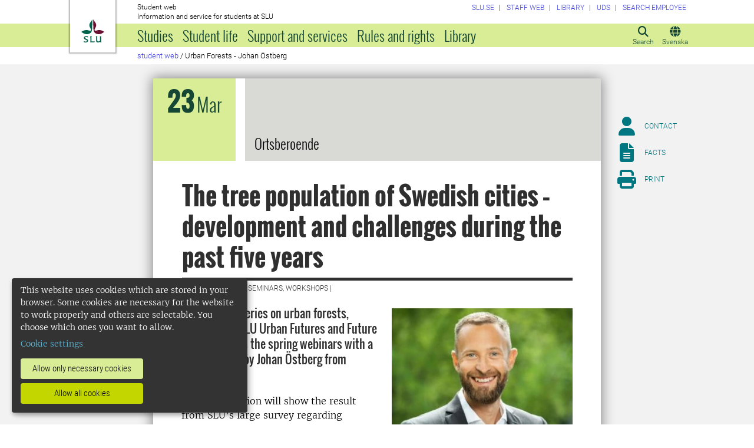

--- FILE ---
content_type: text/html; charset=utf-8
request_url: https://student.slu.se/en/sw-calendar/2023/3/urban-forests---johan-ostberg/
body_size: 23179
content:



<!DOCTYPE html>
<html lang="en">
<head>

<meta charset="UTF-8" />
<meta http-equiv="X-UA-Compatible" content="IE=edge" />
<meta name="viewport" content="width=device-width, initial-scale=1.0" />



<title> The tree population of Swedish cities – development and challenges during the past five years | Studentwebben</title>

<script type="text/javascript" src="/modules/EPiServer.Vizzit/ClientResources/js/vizzit.integration.js"></script>
<script type="text/javascript">
$vizzit$ = typeof $vizzit$ != 'undefined' ? $vizzit$ : {};
</script>
<script type="text/javascript">
$vizzit$ = {keys: $vizzit$.keys || {},client: $vizzit$.client || {},config: $vizzit$.config || {},endpoint: $vizzit$.endpoint || {},};
</script>
<script type="text/javascript">
$vizzit$.keys.public = 'mYcuQqfwyr4Qx4Jg5b0e41vbItSS67ui97US9PEP3jw=';
</script>
<script type="text/javascript">
$vizzit$.config.cookie_auto = false;
</script>
 

<meta name="generator" content="EPiServer" />

    <meta name="robots" content="index, follow" />

    <meta name="title" content="The tree population of Swedish cities – development and challenges during the past five years">
<meta property="og:type" content="website" />
<meta name="twitter:card" content="summary" />


<meta property="og:site_name" content="SLU.SE" />
<meta name="twitter:site" content="" />

    <meta property="og:title" content="The tree population of Swedish cities – development and challenges during the past five years | Studentwebben" />
    <meta name="twitter:title" content="The tree population of Swedish cities – development and challenges during the past five years | Studentwebben" />

    <meta name="description" content="The webinar series on urban forests, arranged by SLU Urban Futures and Future Forests, starts the spring webinars with a presentation by Johan Östberg from Trädkontoret." />
    <meta property="og:description" content="The webinar series on urban forests, arranged by SLU Urban Futures and Future Forests, starts the spring webinars with a presentation by Johan Östberg from Trädkontoret." />
    <meta name="twitter:description" content="The webinar series on urban forests, arranged by SLU Urban Futures and Future Forests, starts the spring webinars with a presentation by Johan Östberg from Trädkontoret." />

    <meta property="og:url" content="https://student.slu.se/en/sw-calendar/2023/3/urban-forests---johan-ostberg/" />

    <meta property="og:image" content="https://www.slu.se/globalassets/ew/ew-centrala/start/Profilkollage_logo.jpg" />
    <meta name="twitter:image" content="https://www.slu.se/globalassets/ew/ew-centrala/start/Profilkollage_logo.jpg" />

<meta name="EPi.ID" content="627718" />
<meta name="EPi.Title" content="The tree population of Swedish cities – development and challenges during the past five years" />
<meta name="EPi.Published" content="2/28/2023 11:27:46 AM" />
<meta name="EPi.Modified" content="2/28/2023 11:27:46 AM" />
<meta name="EPi.Revised" content="2/28/2023 11:27:46 AM" />


<link rel="icon" href="/favicon.ico" sizes="any">
<link rel="icon" href="/favicon.svg" type="image/svg+xml">
<link rel="apple-touch-icon" href="/apple-touch-icon.png">
<link rel="manifest" href="/manifest.json">

        <meta name="EPi.Category" content="Studentwebben" />
        <meta name="EPi.Category" content="External web" />
        <meta name="EPi.Category" content="Staff web" />
        <meta name="EPi.Category" content="Student web" />
        <meta name="EPi.Category" content="Internal events" />
        <meta name="EPi.Category" content="Seminars, workshops" />
        <meta name="EPi.Category" content="Ecology" />
        <meta name="EPi.Category" content="Landscape planning and architecture" />
        <meta name="EPi.Category" content="Earth and environmental sciences" />
        <meta name="EPi.Category" content="Forest management" />
        <meta name="EPi.Category" content="Forest science" />
        <meta name="EPi.Category" content="Unit for Field-based Forest Research" />
        <meta name="EPi.Category" content="Department of People and Society" />
        <meta name="EPi.Category" content="Department of Ecology" />
        <meta name="EPi.Category" content="Department of Economics" />
        <meta name="EPi.Category" content="Department of Energy and Technology" />
        <meta name="EPi.Category" content="Institutionen för landskapsarkitektur, planering och förvaltning" />
        <meta name="EPi.Category" content="Department of Soil and Environment" />
        <meta name="EPi.Category" content="Institutionen för skogens biomaterial och teknologi" />
        <meta name="EPi.Category" content="Department of Forest Ecology and Management" />
        <meta name="EPi.Category" content="Department of Forest Products" />
        <meta name="EPi.Category" content="Department of Forest Resource Management" />
        <meta name="EPi.Category" content="Department of Forest Economics" />
        <meta name="EPi.Category" content="Department of Urban and Rural Development" />
        <meta name="EPi.Category" content="Southern Swedish Forest Research centre" />
        <meta name="EPi.Category" content="School for Forest Management" />
        <meta name="EPi.Category" content="SLU Future Forests" />
        <meta name="EPi.Category" content="SLU Urban Futures" />

<link rel="canonical" href="https://student.slu.se/en/sw-calendar/2023/3/urban-forests---johan-ostberg/">



<link rel="preload" href="/Static/css/Fonts/Merriweather/merriweather-v11-latin-300.woff2" as="font" type="font/woff2" crossorigin />
<link rel="preload" href="/Static/css/Fonts/Merriweather/merriweather-v11-latin-700.woff2" as="font" type="font/woff2" crossorigin />
<link rel="preload" href="/Static/css/Fonts/Oswald/oswald-v10-latin-300.woff2" as="font" type="font/woff2" crossorigin />
<link rel="preload" href="/Static/css/Fonts/Oswald/oswald-v10-latin-regular.woff2" as="font" type="font/woff2" crossorigin />
<link rel="preload" href="/Static/css/Fonts/Oswald/oswald-v10-latin-700.woff2" as="font" type="font/woff2" crossorigin />
<link rel="preload" href="/Static/css/Fonts/Roboto/roboto-v15-latin-300.woff2" as="font" type="font/woff2" crossorigin />
<link rel="preload" href="/Static/css/Fonts/Roboto/roboto-v15-latin-700.woff2" as="font" type="font/woff2" crossorigin />
<link rel="preload" href="/Static/css/Fonts/Roboto_Condensed/roboto-condensed-v13-latin-300.woff2" as="font" type="font/woff2" crossorigin />
<link rel="preload" href="/Static/css/Fonts/Roboto_Condensed/roboto-condensed-v13-latin-700.woff2" as="font" type="font/woff2" crossorigin />
<link rel="preload" href="/Static/fontawesome-6-pro/webfonts/fa-light-300.woff2" as="font" type="font/woff2" crossorigin />
<link rel="preload" href="/Static/fontawesome-6-pro/webfonts/fa-solid-900.woff2" as="font" type="font/woff2" crossorigin />

<link href="/bundles/css/global?v=2crsOATNv0FfAI82v_MRZz6GwHv-xK2zRzPYazbgN-s1" rel="stylesheet"/>

<link href="/bundles/less?v=HqR1v9yrVqtR2UnzOmig_8rbrBOhYEH0Y2sI1YYXy_01" rel="stylesheet"/>


<link href="/bundles/less/print?v=O_Wm9GKuLb5DPAtf6Ih6dyBSU8PiAgCNniQG0uFPabQ1" rel="stylesheet" type="text/css" media="print" />





    <!-- EPI2-5 -->
    
    
    
        <script>
            var klaroConfig = {
    version: 1,
    styling: { theme: ["dark", "left"] },
    //styling: { theme: ['light', 'top', 'wide']},
    htmlTexts: false,
    cookieExpiresAfterDays: 30,
    groupByPurpose: false,
    default: false,
    mustConsent: false,
    acceptAll: true,
    hideDeclineAll: false,
    hideLearnMore: false,
    translations: {
        sv: {
            privacyPolicyUrl: "https://www.slu.se/om-slu/om-webbplatsen/",
            consentNotice: {
                description: "Denna webbplats använder kakor (cookies), som lagras i din webbläsare. Vissa kakor är nödvändiga för att webbplatsen ska fungera korrekt. Andra är valbara. ",
                learnMore: "Hantera valbara kakor"
            },
            consentModal: {
                title: "Information om tjänster som använder kakor",
                description: "Denna webbplats använder kakor (cookies) som lagras i din webbläsare. Vissa kakor är nödvändiga för att sidan ska fungera korrekt och andra är valbara. Du väljer vilka du vill tillåta."
            },
            privacyPolicy: {
                name: "om våra kakor",
                text: "Läs mer {privacyPolicy}."
            },
            contextualConsent: {
                acceptAlways: "Alltid",
                acceptOnce: "En gång",
                description: "Godkänn funktionskakor?"
            },
            decline: "Tillåt bara nödvändiga kakor",
            ok: "Tillåt alla kakor",
            service: {
                disableAll: {
                    description: "Använd detta reglage för att tillåta alla kakor eller endast nödvändiga.",
                    title: "Ändra för alla kakor"
                }
            },
            purposeItem: {
                service: "service",
                services: "services"
            }
        },
        en: {
            privacyPolicyUrl: "https://www.slu.se/en/about-slu/about-slus-websites/",
            consentNotice: {
                description: "This website uses cookies which are stored in your browser. Some cookies are necessary for the website to work properly and others are selectable. You choose which ones you want to allow.",
                learnMore: "Cookie settings"
            },
            consentModal: {
                title: "Information about services that use cookies",
                description: "This website uses cookies which are stored in your web browser. Some cookies are necessary for the page to function correctly and others are selectable. You choose which ones you want to allow."
            },
            privacyPolicy: {
                name: "about our cookies",
                text: "Read more {privacyPolicy}."
            },
            contextualConsent: {
                acceptAlways: "Always",
                acceptOnce: "Once",
                description: "Approve function cookies?"
            },
            decline: "Allow only necessary cookies",
            ok: "Allow all cookies",
            service: {
                disableAll: {
                    description: "Use this slider to allow all cookies or only necessary.",
                    title: "Change for all cookies"
                }
            }
        }
    },
    services:[
        {
            name: "necessary",
            contextualConsentOnly: false,
            required: true,
            translations: {
                en: {
                    title: "Necessary cookies",
                    description: "These cookies are necessary for the website to function and can not be turned off. They are used when you use a function on the website that needs an answer, for example when you set cookies, log in or fill in a form."
                },
                sv: {
                    title: "Nödvändiga kakor",
                    description: "Dessa kakor är nödvändiga för att webbplatsen ska fungera och kan inte stängas av. De används när du använder en funktion på webbplatsen som behöver ett svar, exempelvis när du ställer in kakor, loggar in eller fyller i ett formulär."
                }
            },
            //cookies: ['ASP.NET_SessionId', '__RequestVerificationToken', '.EPiForm_BID']
        },
        {
            name: "tracking",
            contextualConsentOnly: false,
onAccept:
`
if(document.cookie.indexOf('___vizzit=') ==-1){
$vizzit.cookie.set();
}
`,      
            translations: {
                en: {
                    title: "Analysis",
                    description: "The website uses analysis services to evaluate and improve the website content, experience and structure. "
                },
                sv: {
                    title: "Analys",
                    description: "Webbplatsen använder analystjänster för att utvärdera och förbättra webbplatsens innehåll, upplevelse och struktur. "
                }
            }
        },
        {
            name: "functional",
            contextualConsentOnly: false,
            translations: {
                en: {
                    title: "Function",
                    description: "These cookies enhance the functionality of the website. For instance, they enable the display of videos and social media feeds. "
                },
                sv: {
                    title: "Funktion",
                    description: "Dessa kakor ökar funktionen på webbplatsen. Exempelvis möjliggörs visning av filmer och flöden från sociala medier. "
                }
            },
            cookies: ['EPi_NumberOfVisits']
        },       
    ]
};

        </script>

    <script defer data-config="klaroConfig" src="/Static/js/klaro-no-css-min.js" onload="global.moveKlaro()"></script>

    <style>
        .table-responsive:before {
            content: "Swipe left to read more";
        }
    </style>



</head>

<body class="calendaritempage Studentwebben  overflow-lg-visible" data-gck="-8584317088446620665" data-isineditmode="False" data-isauthenticated="False" data-currentid="627718">

    

    
    <div id="js-klarocontainer"></div>
    <div role="navigation">
        <a class="skip-to-main-link z-index-3" href="#main" id="skipToMain">Jump to main content</a>
    </div>

    
    


<header class="global-header print-hidden z-index-2 position-relative" id="globalHeader">
    <div class="global-header__wrapper  d-flex align-items-start flex-column">
        <div class="container-fluid mb-auto">
            <div class="row">
                <div class="col-xl-10 offset-xl-1 col-xxl-8 offset-xxl-2">
                    <div class="global-header__brand">
                        <a class="global-header__logo z-index-2 d-inline-block" href="/en/" id="homeLink">

<svg class="print-visible" role="img" viewBox="0 0 848.43 848.44" xmlns="http://www.w3.org/2000/svg" aria-hidden="true">
    <title id="sluLogoTitleId">Swedish University of Agricultural Sciences logo</title>
    <path fill="#690f31" d="M867.56,474.7c-58.43,38.71-114,84.5-198.51,84.5-97.68,0-179.9-45.22-195.65-143.29-11.46-71.49-12.89-261.41-12.89-325.85V15.78h1.43c38.67,80.27,107.42,128,107.42,210.78,0,41-13.46,67.55-33.8,106.55-10.6,20.35-26.36,46.35-26.36,70.37,0,14.13,6.59,27.69,30.94,27.69,47.84,0,74.77-24.86,136.93-24.86,71,0,121.75,25.71,190.49,66.69v1.7Z" transform="translate(-19.13 -15.78)" />
    <path fill="#00634c" d="M19.13,473c68.75-41,119.45-66.69,190.5-66.69,62.16,0,89.08,24.86,136.92,24.86,24.35,0,30.94-13.56,30.94-27.69,0-24-15.75-50-26.35-70.37-20.34-39-33.8-65.57-33.8-106.55,0-82.8,68.75-130.51,107.42-210.78h1.43V89.5c0,65-1.43,254.92-12.89,326.41C397.54,514,315.33,559.2,217.65,559.2c-84.51,0-140.08-45.79-198.52-84.5V473Z" transform="translate(-19.13 -15.78)" />
    <path fill="#00634c" d="M260.45,686.33c-8-13.47-27.51-24.64-60.45-24.64-24.35,0-42.39,7.45-42.39,27.5,0,45.55,113.44,36.95,113.44,107.42,0,41-29.51,67.61-88,67.61-28.65,0-55-4.59-71-11.75A196.63,196.63,0,0,1,110.63,827a230.15,230.15,0,0,1,1.43-24.06h1.72c16.9,22.05,44.69,29.5,72.19,29.5,26.92,0,41.25-10.89,41.25-29.22,0-45.83-112.29-33.23-112.29-106.85,0-40.39,30.65-65.6,88.23-65.6,14.89,0,43.25,1.72,59,8.88.86,3.73,1.15,13.47,1.15,20.92,0,10.31-.57,19.76-1.15,25.78Z" transform="translate(-19.13 -15.78)" />
    <path fill="#00634c" d="M451.23,827.55c34.66,0,51-4,61.3-13.46h1.73c-1.15,11.74-7.46,38.67-10.89,47.26H339.51v-1.72c9.74-6,14.32-11.46,14.32-30.65V701.22c0-43.83,0-54.71-13.18-64.74v-1.71c6.31-.58,18.05-1.15,32.37-1.15,16.62,0,31.23.57,38.67,1.43v1.72c-15.46,11.46-16,20.62-16,64.45V827.55Z" transform="translate(-19.13 -15.78)" />
    <path fill="#00634c" d="M567,700.94c0-43.55,0-52.71-15.76-64.17v-1.72c5.73-.57,20.35-1.43,35.24-1.43,8.31,0,16,0,23.77.57-.28,8.31-1.43,22.06-1.43,66.75v76.19c0,33.52,4.88,50.42,37.53,50.42,25.49,0,50.7-10,61.3-18.91,4.58-4,4.58-8.3,4.58-14V701.8c0-44.41,0-53.29-15.75-65v-1.72c5.73-.57,20.34-1.43,35.81-1.43,7.73,0,15.18,0,23.21.57-.29,8.31-1.44,22.06-1.44,67V806.64c0,19.19,2.29,43,18.62,53.57v1.14h-49c-3.73-4-7.16-16-8.31-20.62-23.21,15.47-47.27,23.49-78.78,23.49C583.29,864.22,567,837.86,567,796v-95.1Z" transform="translate(-19.13 -15.78)" />
</svg>

                            <span class="visually-hidden">To startpage</span>
                        </a>
                        <div class="global-header__site-owner xpt-1">
                            <span class="d-none d-lg-block">Student web</span>
                            <span class="">Information and service for students at SLU</span>
                        </div>
                    </div>
                </div>
            </div>
        </div>
        <nav class="mega-menu z-index-1 d-lg-flex" id="navMenu" aria-label="Navigation">
            <div class="container-fluid">
                <div class="row">
                    <div class="col-xl-10 offset-xl-1 col-xxl-8 offset-xxl-2 d-lg-flex p-0">
                        <div class="mega-menu__functions d-flex order-lg-2 xpe-3 xpe-lg-0 pt-4 pb-2 py-lg-0">
                            <div class="d-inline">
                                <button class="icon-button d-flex flex-column align-items-center" id="quickSearchBtn" type="button" aria-controls="quick-search-ac">
                                    <span class="icon-button__icon" aria-hidden="true"></span>
                                    <span class="function-button-text">Search</span>
                                </button>
                            </div>
                            <div class="d-inline js-language">
                                    <a class="icon-button d-flex flex-column align-items-center" href="/sw-kalender/2023/3/urban-forests---johan-ostberg/" id="navLanguage">
                                        <span class="icon-button__icon" aria-hidden="true"></span>
                                        <span class="function-button-text">Svenska</span>
                                    </a>
                                                            </div>
                            <div class="d-inline">
                                <button class="icon-button d-flex flex-column align-items-center d-lg-none" id="navMenuToggle" type="button">
                                    <span class="icon-button__icon" aria-hidden="true"></span>
                                    <span class="function-button-text">Menu</span>
                                </button>
                            </div>
                        </div>
                        <div class="mega-menu__links d-lg-block xmx-4 xmx-lg-0 pt-2 pt-lg-1">
                            <ul class="p-0 d-flex flex-wrap">
                                    <li>
                                        <a href="https://www.slu.se/en/">
                                            <span>SLU.SE</span>
                                        </a>
                                    </li>
                                                                                                    <li>
                                        <a href="https://internt.slu.se/en/">
                                            <span>Staff web</span>
                                        </a>
                                    </li>
                                                                    <li>
                                        <a href="https://www.slu.se/en/library/">
                                            <span>Library</span>
                                        </a>
                                    </li>
                                                                    <li>
                                        <a href="/en/university-animal-hospital/">
                                            <span>UDS</span>
                                        </a>
                                    </li>
                                                                    <li>
                                        <a href="/en/settings-sw/employee-search/">
                                            <span>Search employee</span>
                                        </a>
                                    </li>
                            </ul>
                        </div>
                        <div class="mega-menu__menu-root d-none d-lg-block flex-grow-1 order-lg-0" id="navMenuRoot">
                            <div class="mega-menu__level mega-menu__level--one" id="navGrpRoot">
                                <div class="mega-menu__mega-scroll">
                                    <ul class="d-lg-flex mb-0 px-4 px-lg-3">
                                        <li class="flex-shrink-0">
                                                <a class="mega-menu__root-link mega-menu__root-link--expand d-block py-2 px-lg-2" href="/en/studies/" id="navItm1stLvl64057" data-group="navGrpRoot" data-target="navGrp64057">Studies</a>
                <button class="icon-button mega-menu__mobile-traverse d-lg-none" type="button" data-origin="navGrpRoot" data-destination="navGrp64057">
                    <span class="fas fa-chevron-right fa-fw" aria-hidden="true"></span>
                    <span class="visually-hidden">Show navigation links for Studies</span>
                </button>
                <div class="mega-menu__level mega-menu__level--two z-index-lg-1 d-lg-none mx-lg-3 p-lg-4" id="navGrp64057">
                    <span class="fas fa-circle-location-arrow fa-2x d-none d-lg-inline me-2" aria-hidden="true"></span>
                    <a class="d-none d-lg-inline" href="/en/studies/">Startpage for Studies</a>
                    <hr class="d-none d-lg-block my-2">

                    <button class="mega-menu__back-button mega-menu__mobile-traverse d-lg-none" type="button" data-origin="navGrp64057" data-destination="navGrpRoot">
                        <span class="fas fa-chevron-left fa-fw" aria-hidden="true"></span>
                        <span>Back to the main menu</span>
                    </button>

                    <div class="mega-menu__mega-scroll">
            <ul>
                    <li class="py-2 pt-lg-0">
                            <a href="/en/studies/the-admissions-unit/" id="navItm2ndLvl219852" data-group="navGrp64057">Application and admission</a>

                                <button class="icon-button mega-menu__mobile-traverse d-lg-none" type="button" data-origin="navGrp64057" data-destination="navGrp219852">
                                    <span class="fas fa-chevron-right fa-fw" aria-hidden="true"></span>
                                    <span class="visually-hidden">Show navigation links for Antagningen</span>
                                </button>
                                <div class="mega-menu__level mega-menu__level--three" id="navGrp219852">
                                    <button class="mega-menu__back-button mega-menu__mobile-traverse d-lg-none" type="button" data-origin="navGrp219852" data-destination="navGrp64057">
                                        <span class="fas fa-chevron-left fa-fw" aria-hidden="true"></span>
                                        <span>Back to Studies</span>
                                    </button>

                                    <div class="mega-menu__mega-scroll">
                                        <ul>
                                                <li class="py-2 pb-lg-0">
                                                    <a href="/en/studies/the-admissions-unit/admission/" id="navItm3rdLvl64065" data-group="navGrp219852">Make your application</a>
                                                </li>
                                                <li class="py-2 pb-lg-0">
                                                    <a href="/en/studies/the-admissions-unit/supporting-documentation/" id="navItm3rdLvl584843" data-group="navGrp219852">Supporting documentation</a>
                                                </li>
                                                <li class="py-2 pb-lg-0">
                                                    <a href="/en/studies/the-admissions-unit/admission-to-latter-parts-of-slu-programmes/" id="navItm3rdLvl267328" data-group="navGrp219852">Admission to the latter part of a programmes</a>
                                                </li>
                                                <li class="py-2 pb-lg-0">
                                                    <a href="/en/studies/the-admissions-unit/important-dates/" id="navItm3rdLvl64066" data-group="navGrp219852">Important dates</a>
                                                </li>
                                                <li class="py-2 pb-lg-0">
                                                    <a href="/en/studies/the-admissions-unit/entry-requirements/" id="navItm3rdLvl64067" data-group="navGrp219852">Entry requirements</a>
                                                </li>
                                                <li class="py-2 pb-lg-0">
                                                    <a href="/en/studies/the-admissions-unit/selection/" id="navItm3rdLvl93986" data-group="navGrp219852">Selection</a>
                                                </li>
                                                <li class="py-2 pb-lg-0">
                                                    <a href="/en/studies/the-admissions-unit/academic-calendar/" id="navItm3rdLvl440299" data-group="navGrp219852">Academic calendar</a>
                                                </li>
                                                <li class="py-2 pb-lg-0">
                                                    <a href="/en/studies/the-admissions-unit/waiting-list-admissions/" id="navItm3rdLvl64070" data-group="navGrp219852">Waiting list</a>
                                                </li>
                                                <li class="py-2 pb-lg-0">
                                                    <a href="/en/studies/the-admissions-unit/registration/" id="navItm3rdLvl735931" data-group="navGrp219852">Registration</a>
                                                </li>
                                                <li class="py-2 pb-lg-0">
                                                    <a href="/en/studies/the-admissions-unit/late-applications/" id="navItm3rdLvl64069" data-group="navGrp219852">Late application</a>
                                                </li>
                                                <li class="py-2 pb-lg-0">
                                                    <a href="/en/studies/the-admissions-unit/scholarships/" id="navItm3rdLvl490205" data-group="navGrp219852">Scholarships</a>
                                                </li>
                                                <li class="py-2 pb-lg-0">
                                                    <a href="/en/studies/the-admissions-unit/tuition-fees/" id="navItm3rdLvl490197" data-group="navGrp219852">Tuition fees</a>
                                                </li>
                                                <li class="py-2 pb-lg-0">
                                                    <a href="/en/studies/the-admissions-unit/contact-admission/" id="navItm3rdLvl64071" data-group="navGrp219852">Contact the Admissions Office</a>
                                                </li>
                                        </ul>
                                    </div>
                                </div>

                        <hr class="d-none d-lg-block mt-2 mb-0">
                    </li>
                    <li class="py-2 pt-lg-0">
                            <a href="/en/study-support/study-support/frequently-asked-questions-about-studies/" id="navItm2ndLvl88434" data-group="navGrp64057">Frequently asked questions about studies</a>

                                <button class="icon-button mega-menu__mobile-traverse d-lg-none" type="button" data-origin="navGrp64057" data-destination="navGrp88434">
                                    <span class="fas fa-chevron-right fa-fw" aria-hidden="true"></span>
                                    <span class="visually-hidden">Show navigation links for Frequently asked questions about studies</span>
                                </button>
                                <div class="mega-menu__level mega-menu__level--three" id="navGrp88434">
                                    <button class="mega-menu__back-button mega-menu__mobile-traverse d-lg-none" type="button" data-origin="navGrp88434" data-destination="navGrp64057">
                                        <span class="fas fa-chevron-left fa-fw" aria-hidden="true"></span>
                                        <span>Back to Studies</span>
                                    </button>

                                    <div class="mega-menu__mega-scroll">
                                        <ul>
                                                <li class="py-2 pb-lg-0">
                                                    <a href="/en/study-support/study-support/frequently-asked-questions-about-studies/where-can-i-find-information-for-new-students/" id="navItm3rdLvl770771" data-group="navGrp88434">Where can I find information for new students</a>
                                                </li>
                                                <li class="py-2 pb-lg-0">
                                                    <a href="/en/study-support/study-support/frequently-asked-questions-about-studies/supporting-documentation/" id="navItm3rdLvl585345" data-group="navGrp88434">Supporting documentation</a>
                                                </li>
                                                <li class="py-2 pb-lg-0">
                                                    <a href="/en/study-support/study-support/frequently-asked-questions-about-studies/application-deadline/" id="navItm3rdLvl581215" data-group="navGrp88434">Application deadline</a>
                                                </li>
                                                <li class="py-2 pb-lg-0">
                                                    <a href="/en/study-support/study-support/frequently-asked-questions-about-studies/tuition-fees/" id="navItm3rdLvl581219" data-group="navGrp88434">Tuition fees</a>
                                                </li>
                                                <li class="py-2 pb-lg-0">
                                                    <a href="/en/study-support/study-support/frequently-asked-questions-about-studies/are-there-scholarships-i-can-apply-for/" id="navItm3rdLvl581216" data-group="navGrp88434">Are there scholarships I can apply for?</a>
                                                </li>
                                                <li class="py-2 pb-lg-0">
                                                    <a href="/en/study-support/study-support/frequently-asked-questions-about-studies/how-do-i-meet-the-english-language-requirements/" id="navItm3rdLvl581214" data-group="navGrp88434">How do I meet the English language requirements?</a>
                                                </li>
                                                <li class="py-2 pb-lg-0">
                                                    <a href="/en/study-support/study-support/frequently-asked-questions-about-studies/do-i-meet-the-entry-requirements/" id="navItm3rdLvl581202" data-group="navGrp88434">Do I meet the entry requirements</a>
                                                </li>
                                        </ul>
                                    </div>
                                </div>

                        <hr class="d-none d-lg-block mt-2 mb-0">
                    </li>
            </ul>
            <ul>
                    <li class="py-2 pt-lg-0">
                            <a href="/en/studies/new-student/" id="navItm2ndLvl84347" data-group="navGrp64057">New SLU student</a>

                                <button class="icon-button mega-menu__mobile-traverse d-lg-none" type="button" data-origin="navGrp64057" data-destination="navGrp84347">
                                    <span class="fas fa-chevron-right fa-fw" aria-hidden="true"></span>
                                    <span class="visually-hidden">Show navigation links for Ny student</span>
                                </button>
                                <div class="mega-menu__level mega-menu__level--three" id="navGrp84347">
                                    <button class="mega-menu__back-button mega-menu__mobile-traverse d-lg-none" type="button" data-origin="navGrp84347" data-destination="navGrp64057">
                                        <span class="fas fa-chevron-left fa-fw" aria-hidden="true"></span>
                                        <span>Back to Studies</span>
                                    </button>

                                    <div class="mega-menu__mega-scroll">
                                        <ul>
                                                <li class="py-2 pb-lg-0">
                                                    <a href="/en/studies/new-student/orientation-week-and-roll-call/" id="navItm3rdLvl481140" data-group="navGrp84347">Orientation programme and course start spring 2026</a>
                                                </li>
                                                <li class="py-2 pb-lg-0">
                                                    <a href="/en/studies/new-student/late-admitted/" id="navItm3rdLvl529810" data-group="navGrp84347">Late admitted</a>
                                                </li>
                                                <li class="py-2 pb-lg-0">
                                                    <a href="/en/studies/new-student/goin/" id="navItm3rdLvl787459" data-group="navGrp84347">Goin</a>
                                                </li>
                                        </ul>
                                    </div>
                                </div>

                        <hr class="d-none d-lg-block mt-2 mb-0">
                    </li>
                    <li class="py-2 pt-lg-0">
                            <a href="/en/studies/courses-and-programmes/" id="navItm2ndLvl64074" data-group="navGrp64057">Courses and programmes</a>

                                <button class="icon-button mega-menu__mobile-traverse d-lg-none" type="button" data-origin="navGrp64057" data-destination="navGrp64074">
                                    <span class="fas fa-chevron-right fa-fw" aria-hidden="true"></span>
                                    <span class="visually-hidden">Show navigation links for Kurser och program</span>
                                </button>
                                <div class="mega-menu__level mega-menu__level--three" id="navGrp64074">
                                    <button class="mega-menu__back-button mega-menu__mobile-traverse d-lg-none" type="button" data-origin="navGrp64074" data-destination="navGrp64057">
                                        <span class="fas fa-chevron-left fa-fw" aria-hidden="true"></span>
                                        <span>Back to Studies</span>
                                    </button>

                                    <div class="mega-menu__mega-scroll">
                                        <ul>
                                                <li class="py-2 pb-lg-0">
                                                    <a href="/en/studies/courses-and-programmes/course-search/" id="navItm3rdLvl64058" data-group="navGrp64074">Course pages</a>
                                                </li>
                                                <li class="py-2 pb-lg-0">
                                                    <a href="/en/studies/courses-and-programmes/bachelors-programmes/" id="navItm3rdLvl64097" data-group="navGrp64074">Bachelor&#39;s programmes</a>
                                                </li>
                                                <li class="py-2 pb-lg-0">
                                                    <a href="/en/studies/courses-and-programmes/masters-programmes/" id="navItm3rdLvl64360" data-group="navGrp64074">Master&#39;s programmes</a>
                                                </li>
                                                <li class="py-2 pb-lg-0">
                                                    <a href="/en/studies/courses-and-programmes/withdrawn-syllabuses/" id="navItm3rdLvl573266" data-group="navGrp64074">Withdrawn syllabuses</a>
                                                </li>
                                        </ul>
                                    </div>
                                </div>

                        <hr class="d-none d-lg-block mt-2 mb-0">
                    </li>
            </ul>
            <ul>
                    <li class="py-2 pt-lg-0">
                            <a href="/en/studies/study-abroad/" id="navItm2ndLvl64541" data-group="navGrp64057">Study abroad</a>

                                <button class="icon-button mega-menu__mobile-traverse d-lg-none" type="button" data-origin="navGrp64057" data-destination="navGrp64541">
                                    <span class="fas fa-chevron-right fa-fw" aria-hidden="true"></span>
                                    <span class="visually-hidden">Show navigation links for Studera utomlands</span>
                                </button>
                                <div class="mega-menu__level mega-menu__level--three" id="navGrp64541">
                                    <button class="mega-menu__back-button mega-menu__mobile-traverse d-lg-none" type="button" data-origin="navGrp64541" data-destination="navGrp64057">
                                        <span class="fas fa-chevron-left fa-fw" aria-hidden="true"></span>
                                        <span>Back to Studies</span>
                                    </button>

                                    <div class="mega-menu__mega-scroll">
                                        <ul>
                                                <li class="py-2 pb-lg-0">
                                                    <a href="/en/studies/study-abroad/exchange-studies/" id="navItm3rdLvl64542" data-group="navGrp64541">Exchange studies</a>
                                                </li>
                                                <li class="py-2 pb-lg-0">
                                                    <a href="/en/studies/study-abroad/developing-countries/" id="navItm3rdLvl64561" data-group="navGrp64541">Degree project abroad</a>
                                                </li>
                                                <li class="py-2 pb-lg-0">
                                                    <a href="/en/studies/study-abroad/internship-abroad/" id="navItm3rdLvl64565" data-group="navGrp64541">Internship abroad</a>
                                                </li>
                                                <li class="py-2 pb-lg-0">
                                                    <a href="/en/studies/study-abroad/contact-us/" id="navItm3rdLvl64577" data-group="navGrp64541">Contact us</a>
                                                </li>
                                                <li class="py-2 pb-lg-0">
                                                    <a href="/en/studies/study-abroad/other-international-possibilities/" id="navItm3rdLvl443730" data-group="navGrp64541">Other international possibilities</a>
                                                </li>
                                                <li class="py-2 pb-lg-0">
                                                    <a href="/en/studies/study-abroad/international-opportunities/" id="navItm3rdLvl467504" data-group="navGrp64541">International opportunities</a>
                                                </li>
                                        </ul>
                                    </div>
                                </div>

                        <hr class="d-none d-lg-block mt-2 mb-0">
                    </li>
                    <li class="py-2 pt-lg-0">
                            <a href="/en/studies/educational-systems/" id="navItm2ndLvl364451" data-group="navGrp64057">Educational systems</a>

                                <button class="icon-button mega-menu__mobile-traverse d-lg-none" type="button" data-origin="navGrp64057" data-destination="navGrp364451">
                                    <span class="fas fa-chevron-right fa-fw" aria-hidden="true"></span>
                                    <span class="visually-hidden">Show navigation links for Educational systems</span>
                                </button>
                                <div class="mega-menu__level mega-menu__level--three" id="navGrp364451">
                                    <button class="mega-menu__back-button mega-menu__mobile-traverse d-lg-none" type="button" data-origin="navGrp364451" data-destination="navGrp64057">
                                        <span class="fas fa-chevron-left fa-fw" aria-hidden="true"></span>
                                        <span>Back to Studies</span>
                                    </button>

                                    <div class="mega-menu__mega-scroll">
                                        <ul>
                                                <li class="py-2 pb-lg-0">
                                                    <a href="/en/studies/educational-systems/canvas-learning-platform/" id="navItm3rdLvl364314" data-group="navGrp364451">Canvas (learning platform)</a>
                                                </li>
                                                <li class="py-2 pb-lg-0">
                                                    <a href="https://webmail.slu.se/owa?epslanguage=en" id="navItm3rdLvl594751" data-group="navGrp364451">Email (student email)</a>
                                                </li>
                                                <li class="py-2 pb-lg-0">
                                                    <a href="https://evald.slu.se/student/login.cfm?epslanguage=en" id="navItm3rdLvl594748" data-group="navGrp364451">Evald (evaluations)</a>
                                                </li>
                                                <li class="py-2 pb-lg-0">
                                                    <a href="https://slu.inspera.com/?epslanguage=en" id="navItm3rdLvl594747" data-group="navGrp364451">Inspera (digital examination)</a>
                                                </li>
                                                <li class="py-2 pb-lg-0">
                                                    <a href="/en/studies/educational-systems/ladok-student/" id="navItm3rdLvl299833" data-group="navGrp364451">Ladok Student (study admin.)</a>
                                                </li>
                                                <li class="py-2 pb-lg-0">
                                                    <a href="/en/studies/educational-systems/mentimeter/" id="navItm3rdLvl465669" data-group="navGrp364451">Mentimeter (analysis tool)</a>
                                                </li>
                                                <li class="py-2 pb-lg-0">
                                                    <a href="/en/studies/educational-systems/my-consents/" id="navItm3rdLvl365803" data-group="navGrp364451">My Consents</a>
                                                </li>
                                                <li class="py-2 pb-lg-0">
                                                    <a href="/en/studies/educational-systems/my-desktop-applications-and-documents/" id="navItm3rdLvl594758" data-group="navGrp364451">My desktop (applications and documents)</a>
                                                </li>
                                                <li class="py-2 pb-lg-0">
                                                    <a href="https://slu.moveon4.de/form/55cb39683d5d668d3f000000/eng?epslanguage=en" id="navItm3rdLvl594749" data-group="navGrp364451">Moveon (exchange studies)</a>
                                                </li>
                                                <li class="py-2 pb-lg-0">
                                                    <a href="/en/studies/educational-systems/timeedit---view-schedules-and-make-group-study-room-reservations/" id="navItm3rdLvl454812" data-group="navGrp364451">TimeEdit (schedule and room reservation)</a>
                                                </li>
                                                <li class="py-2 pb-lg-0">
                                                    <a href="/en/studies/educational-systems/zoom/" id="navItm3rdLvl489533" data-group="navGrp364451">Zoom (video meeting)</a>
                                                </li>
                                                <li class="py-2 pb-lg-0">
                                                    <a href="/en/studies/educational-systems/mallar/" id="navItm3rdLvl458027" data-group="navGrp364451">Templates</a>
                                                </li>
                                                <li class="py-2 pb-lg-0">
                                                    <a href="https://portalslu.onricoh.se/?epslanguage=en" id="navItm3rdLvl765743" data-group="navGrp364451">PaperCut MF (charge your print card)</a>
                                                </li>
                                                <li class="py-2 pb-lg-0">
                                                    <a href="/en/study-support/slu-career/career-connect/" id="navItm3rdLvl786820" data-group="navGrp364451">Career Connect (career portal)</a>
                                                </li>
                                        </ul>
                                    </div>
                                </div>

                        <hr class="d-none d-lg-block mt-2 mb-0">
                    </li>
            </ul>
            <ul>
                    <li class="py-2 pt-lg-0">
                            <a href="/en/studies/examinations-at-slu/" id="navItm2ndLvl399318" data-group="navGrp64057">Examinations at SLU</a>


                        <hr class="d-none d-lg-block mt-2 mb-0">
                    </li>
                    <li class="py-2 pt-lg-0">
                            <a href="/en/studies/degree-projects/" id="navItm2ndLvl64579" data-group="navGrp64057">Degree projects</a>

                                <button class="icon-button mega-menu__mobile-traverse d-lg-none" type="button" data-origin="navGrp64057" data-destination="navGrp64579">
                                    <span class="fas fa-chevron-right fa-fw" aria-hidden="true"></span>
                                    <span class="visually-hidden">Show navigation links for Examensarbeten</span>
                                </button>
                                <div class="mega-menu__level mega-menu__level--three" id="navGrp64579">
                                    <button class="mega-menu__back-button mega-menu__mobile-traverse d-lg-none" type="button" data-origin="navGrp64579" data-destination="navGrp64057">
                                        <span class="fas fa-chevron-left fa-fw" aria-hidden="true"></span>
                                        <span>Back to Studies</span>
                                    </button>

                                    <div class="mega-menu__mega-scroll">
                                        <ul>
                                                <li class="py-2 pb-lg-0">
                                                    <a href="/en/studies/degree-projects/guidelines/" id="navItm3rdLvl64580" data-group="navGrp64579">Guidelines</a>
                                                </li>
                                                <li class="py-2 pb-lg-0">
                                                    <a href="/en/studies/degree-projects/how-to-make-a-scientific-poster/" id="navItm3rdLvl323638" data-group="navGrp64579">How to make a scientific poster</a>
                                                </li>
                                                <li class="py-2 pb-lg-0">
                                                    <a href="/en/studies/degree-projects/thesis-day/" id="navItm3rdLvl309127" data-group="navGrp64579">Thesis Day</a>
                                                </li>
                                                <li class="py-2 pb-lg-0">
                                                    <a href="/en/studies/degree-projects/search-write-guide/" id="navItm3rdLvl487531" data-group="navGrp64579">Library search &amp; write guide</a>
                                                </li>
                                                <li class="py-2 pb-lg-0">
                                                    <a href="/en/studies/degree-projects/ells2025/" id="navItm3rdLvl786706" data-group="navGrp64579">ELLS 2025</a>
                                                </li>
                                        </ul>
                                    </div>
                                </div>

                        <hr class="d-none d-lg-block mt-2 mb-0">
                    </li>
                    <li class="py-2 pt-lg-0">
                            <a href="/en/studies/degree/" id="navItm2ndLvl64585" data-group="navGrp64057">Degree</a>

                                <button class="icon-button mega-menu__mobile-traverse d-lg-none" type="button" data-origin="navGrp64057" data-destination="navGrp64585">
                                    <span class="fas fa-chevron-right fa-fw" aria-hidden="true"></span>
                                    <span class="visually-hidden">Show navigation links for Examen</span>
                                </button>
                                <div class="mega-menu__level mega-menu__level--three" id="navGrp64585">
                                    <button class="mega-menu__back-button mega-menu__mobile-traverse d-lg-none" type="button" data-origin="navGrp64585" data-destination="navGrp64057">
                                        <span class="fas fa-chevron-left fa-fw" aria-hidden="true"></span>
                                        <span>Back to Studies</span>
                                    </button>

                                    <div class="mega-menu__mega-scroll">
                                        <ul>
                                                <li class="py-2 pb-lg-0">
                                                    <a href="/en/studies/degree/credit-transfer/" id="navItm3rdLvl64586" data-group="navGrp64585">Credit transfer</a>
                                                </li>
                                                <li class="py-2 pb-lg-0">
                                                    <a href="/en/studies/degree/study-certificates/" id="navItm3rdLvl83473" data-group="navGrp64585">Transcripts and certificates</a>
                                                </li>
                                        </ul>
                                    </div>
                                </div>

                        <hr class="d-none d-lg-block mt-2 mb-0">
                    </li>
                    <li class="py-2 pt-lg-0">
                            <a href="/en/rules-rights/the-student-influence/course-evaluators/" id="navItm2ndLvl64704" data-group="navGrp64057">Course evaluations</a>


                        <hr class="d-none d-lg-block mt-2 mb-0">
                    </li>
                    <li class="py-2 pt-lg-0">
                            <a href="/en/rules-rights/the-student-influence/programme-evaluations/" id="navItm2ndLvl512881" data-group="navGrp64057">Programme evaluations</a>


                        <hr class="d-none d-lg-block mt-2 mb-0">
                    </li>
            </ul>
                    </div>
                </div>

                                            </li><li class="flex-shrink-0">
                                                <a class="mega-menu__root-link mega-menu__root-link--expand d-block py-2 px-lg-2" href="/en/student-life/" id="navItm1stLvl65964" data-group="navGrpRoot" data-target="navGrp65964">Student life</a>
                <button class="icon-button mega-menu__mobile-traverse d-lg-none" type="button" data-origin="navGrpRoot" data-destination="navGrp65964">
                    <span class="fas fa-chevron-right fa-fw" aria-hidden="true"></span>
                    <span class="visually-hidden">Show navigation links for Student life</span>
                </button>
                <div class="mega-menu__level mega-menu__level--two z-index-lg-1 d-lg-none mx-lg-3 p-lg-4" id="navGrp65964">
                    <span class="fas fa-circle-location-arrow fa-2x d-none d-lg-inline me-2" aria-hidden="true"></span>
                    <a class="d-none d-lg-inline" href="/en/student-life/">Startpage for Student life</a>
                    <hr class="d-none d-lg-block my-2">

                    <button class="mega-menu__back-button mega-menu__mobile-traverse d-lg-none" type="button" data-origin="navGrp65964" data-destination="navGrpRoot">
                        <span class="fas fa-chevron-left fa-fw" aria-hidden="true"></span>
                        <span>Back to the main menu</span>
                    </button>

                    <div class="mega-menu__mega-scroll">
            <ul>
                    <li class="py-2 pt-lg-0">
                            <a href="/en/student-life/campuses/" id="navItm2ndLvl380432" data-group="navGrp65964">Campus and accommodation</a>

                                <button class="icon-button mega-menu__mobile-traverse d-lg-none" type="button" data-origin="navGrp65964" data-destination="navGrp380432">
                                    <span class="fas fa-chevron-right fa-fw" aria-hidden="true"></span>
                                    <span class="visually-hidden">Show navigation links for SLU:s campuses</span>
                                </button>
                                <div class="mega-menu__level mega-menu__level--three" id="navGrp380432">
                                    <button class="mega-menu__back-button mega-menu__mobile-traverse d-lg-none" type="button" data-origin="navGrp380432" data-destination="navGrp65964">
                                        <span class="fas fa-chevron-left fa-fw" aria-hidden="true"></span>
                                        <span>Back to Student life</span>
                                    </button>

                                    <div class="mega-menu__mega-scroll">
                                        <ul>
                                                <li class="py-2 pb-lg-0">
                                                    <a href="/en/student-life/campuses/application-for-student-housing/" id="navItm3rdLvl637053" data-group="navGrp380432">Application for student housing</a>
                                                </li>
                                                <li class="py-2 pb-lg-0">
                                                    <a href="/en/student-life/campuses/alnarp/" id="navItm3rdLvl392510" data-group="navGrp380432">Alnarp</a>
                                                </li>
                                                <li class="py-2 pb-lg-0">
                                                    <a href="/en/student-life/campuses/skinnskatteberg/" id="navItm3rdLvl392541" data-group="navGrp380432">Skinnskatteberg</a>
                                                </li>
                                                <li class="py-2 pb-lg-0">
                                                    <a href="/en/student-life/campuses/umea/" id="navItm3rdLvl380435" data-group="navGrp380432">Ume&#229;</a>
                                                </li>
                                                <li class="py-2 pb-lg-0">
                                                    <a href="/en/student-life/campuses/uppsala/" id="navItm3rdLvl380433" data-group="navGrp380432">Uppsala</a>
                                                </li>
                                        </ul>
                                    </div>
                                </div>

                        <hr class="d-none d-lg-block mt-2 mb-0">
                    </li>
                    <li class="py-2 pt-lg-0">
                            <a href="/en/student-life/moving-to-and-from-sweden/" id="navItm2ndLvl287082" data-group="navGrp65964">Moving to and from Sweden</a>


                        <hr class="d-none d-lg-block mt-2 mb-0">
                    </li>
            </ul>
            <ul>
                    <li class="py-2 pt-lg-0">
                            <a href="/en/student-life/student-unions/" id="navItm2ndLvl69685" data-group="navGrp65964">Student unions</a>


                        <hr class="d-none d-lg-block mt-2 mb-0">
                    </li>
                    <li class="py-2 pt-lg-0">
                            <a href="/en/student-life/sluss/" id="navItm2ndLvl85774" data-group="navGrp65964">Sluss</a>

                                <button class="icon-button mega-menu__mobile-traverse d-lg-none" type="button" data-origin="navGrp65964" data-destination="navGrp85774">
                                    <span class="fas fa-chevron-right fa-fw" aria-hidden="true"></span>
                                    <span class="visually-hidden">Show navigation links for Sluss</span>
                                </button>
                                <div class="mega-menu__level mega-menu__level--three" id="navGrp85774">
                                    <button class="mega-menu__back-button mega-menu__mobile-traverse d-lg-none" type="button" data-origin="navGrp85774" data-destination="navGrp65964">
                                        <span class="fas fa-chevron-left fa-fw" aria-hidden="true"></span>
                                        <span>Back to Student life</span>
                                    </button>

                                    <div class="mega-menu__mega-scroll">
                                        <ul>
                                                <li class="py-2 pb-lg-0">
                                                    <a href="/en/student-life/sluss/about-sluss/" id="navItm3rdLvl230146" data-group="navGrp85774">About Sluss</a>
                                                </li>
                                                <li class="py-2 pb-lg-0">
                                                    <a href="/en/student-life/sluss/student-involvement/" id="navItm3rdLvl85784" data-group="navGrp85774">Student involvement</a>
                                                </li>
                                                <li class="py-2 pb-lg-0">
                                                    <a href="/en/student-life/sluss/get-involved/" id="navItm3rdLvl85787" data-group="navGrp85774">Get involved</a>
                                                </li>
                                                <li class="py-2 pb-lg-0">
                                                    <a href="/en/student-life/sluss/sluss-organization/" id="navItm3rdLvl85783" data-group="navGrp85774">Sluss organisation</a>
                                                </li>
                                                <li class="py-2 pb-lg-0">
                                                    <a href="/en/student-life/sluss/ask-sluss/" id="navItm3rdLvl85786" data-group="navGrp85774">Ask Sluss</a>
                                                </li>
                                                <li class="py-2 pb-lg-0">
                                                    <a href="/en/student-life/sluss/contact-us/" id="navItm3rdLvl85782" data-group="navGrp85774">Contact us</a>
                                                </li>
                                                <li class="py-2 pb-lg-0">
                                                    <a href="/en/student-life/sluss/regulatory-documents/" id="navItm3rdLvl455459" data-group="navGrp85774">Governing documents</a>
                                                </li>
                                        </ul>
                                    </div>
                                </div>

                        <hr class="d-none d-lg-block mt-2 mb-0">
                    </li>
                    <li class="py-2 pt-lg-0">
                            <a href="/en/student-life/student-marshal-academic-events/" id="navItm2ndLvl786519" data-group="navGrp65964">Student marshal at academic events</a>


                        <hr class="d-none d-lg-block mt-2 mb-0">
                    </li>
            </ul>
            <ul>
                    <li class="py-2 pt-lg-0">
                            <a href="https://old.slu.se/en/education/life-at-slu/chat-with-our-students/" id="navItm2ndLvl441083" data-group="navGrp65964">Chat with our students</a>


                        <hr class="d-none d-lg-block mt-2 mb-0">
                    </li>
            </ul>
            <ul>
                    <li class="py-2 pt-lg-0">
                            <a href="/en/student-life/alumn/" id="navItm2ndLvl64590" data-group="navGrp65964">SLU Alumni</a>


                        <hr class="d-none d-lg-block mt-2 mb-0">
                    </li>
            </ul>
                    </div>
                </div>

                                            </li><li class="flex-shrink-0">
                                                <a class="mega-menu__root-link mega-menu__root-link--expand d-block py-2 px-lg-2" href="/en/study-support/" id="navItm1stLvl64592" data-group="navGrpRoot" data-target="navGrp64592">Support and services</a>
                <button class="icon-button mega-menu__mobile-traverse d-lg-none" type="button" data-origin="navGrpRoot" data-destination="navGrp64592">
                    <span class="fas fa-chevron-right fa-fw" aria-hidden="true"></span>
                    <span class="visually-hidden">Show navigation links for Support and services</span>
                </button>
                <div class="mega-menu__level mega-menu__level--two z-index-lg-1 d-lg-none mx-lg-3 p-lg-4" id="navGrp64592">
                    <span class="fas fa-circle-location-arrow fa-2x d-none d-lg-inline me-2" aria-hidden="true"></span>
                    <a class="d-none d-lg-inline" href="/en/study-support/">Startpage for Support and services</a>
                    <hr class="d-none d-lg-block my-2">

                    <button class="mega-menu__back-button mega-menu__mobile-traverse d-lg-none" type="button" data-origin="navGrp64592" data-destination="navGrpRoot">
                        <span class="fas fa-chevron-left fa-fw" aria-hidden="true"></span>
                        <span>Back to the main menu</span>
                    </button>

                    <div class="mega-menu__mega-scroll">
            <ul>
                    <li class="py-2 pt-lg-0">
                            <a href="/en/study-support/study-support/" id="navItm2ndLvl212623" data-group="navGrp64592">Study support</a>

                                <button class="icon-button mega-menu__mobile-traverse d-lg-none" type="button" data-origin="navGrp64592" data-destination="navGrp212623">
                                    <span class="fas fa-chevron-right fa-fw" aria-hidden="true"></span>
                                    <span class="visually-hidden">Show navigation links for Studiest&#246;d</span>
                                </button>
                                <div class="mega-menu__level mega-menu__level--three" id="navGrp212623">
                                    <button class="mega-menu__back-button mega-menu__mobile-traverse d-lg-none" type="button" data-origin="navGrp212623" data-destination="navGrp64592">
                                        <span class="fas fa-chevron-left fa-fw" aria-hidden="true"></span>
                                        <span>Back to Support and services</span>
                                    </button>

                                    <div class="mega-menu__mega-scroll">
                                        <ul>
                                                <li class="py-2 pb-lg-0">
                                                    <a href="/en/study-support/study-support/study-and-career-advice/" id="navItm3rdLvl64620" data-group="navGrp212623">Study and career guidance at SLU</a>
                                                </li>
                                                <li class="py-2 pb-lg-0">
                                                    <a href="/en/study-support/study-support/ability/" id="navItm3rdLvl64631" data-group="navGrp212623">Studying with a disability</a>
                                                </li>
                                                <li class="py-2 pb-lg-0">
                                                    <a href="https://www.slu.se/en/library/contact/personal-assistance/book-language-support/?epslanguage=en" id="navItm3rdLvl88620" data-group="navGrp212623">Centre for Academic Language</a>
                                                </li>
                                                <li class="py-2 pb-lg-0">
                                                    <a href="https://www.slu.se/en/library/contact/personal-assistance/?epslanguage=en" id="navItm3rdLvl472155" data-group="navGrp212623">Library drop-in</a>
                                                </li>
                                                <li class="py-2 pb-lg-0">
                                                    <a href="/en/study-support/study-support/study-techniques/" id="navItm3rdLvl64630" data-group="navGrp212623">Study techniques</a>
                                                </li>
                                                <li class="py-2 pb-lg-0">
                                                    <a href="/en/study-support/study-support/frequently-asked-questions-about-studies/" id="navItm3rdLvl88434" data-group="navGrp212623">Frequently asked questions about studies</a>
                                                </li>
                                        </ul>
                                    </div>
                                </div>

                        <hr class="d-none d-lg-block mt-2 mb-0">
                    </li>
                    <li class="py-2 pt-lg-0">
                            <a href="/en/study-support/slu-career/" id="navItm2ndLvl65902" data-group="navGrp64592">SLU Career</a>

                                <button class="icon-button mega-menu__mobile-traverse d-lg-none" type="button" data-origin="navGrp64592" data-destination="navGrp65902">
                                    <span class="fas fa-chevron-right fa-fw" aria-hidden="true"></span>
                                    <span class="visually-hidden">Show navigation links for Karri&#228;rst&#246;d</span>
                                </button>
                                <div class="mega-menu__level mega-menu__level--three" id="navGrp65902">
                                    <button class="mega-menu__back-button mega-menu__mobile-traverse d-lg-none" type="button" data-origin="navGrp65902" data-destination="navGrp64592">
                                        <span class="fas fa-chevron-left fa-fw" aria-hidden="true"></span>
                                        <span>Back to Support and services</span>
                                    </button>

                                    <div class="mega-menu__mega-scroll">
                                        <ul>
                                                <li class="py-2 pb-lg-0">
                                                    <a href="/en/study-support/slu-career/career-connect/" id="navItm3rdLvl759870" data-group="navGrp65902">The Career Connect careers portal</a>
                                                </li>
                                                <li class="py-2 pb-lg-0">
                                                    <a href="/en/study-support/slu-career/personal-data-processing-career-connect/" id="navItm3rdLvl760218" data-group="navGrp65902">personal data processing career connect</a>
                                                </li>
                                                <li class="py-2 pb-lg-0">
                                                    <a href="/en/study-support/slu-career/book-study-and-career-guidance/" id="navItm3rdLvl760220" data-group="navGrp65902">Study and career guidance</a>
                                                </li>
                                                <li class="py-2 pb-lg-0">
                                                    <a href="/en/study-support/slu-career/cv-review-service/" id="navItm3rdLvl223282" data-group="navGrp65902">CV guidance</a>
                                                </li>
                                                <li class="py-2 pb-lg-0">
                                                    <a href="/en/study-support/slu-career/for-employers/" id="navItm3rdLvl757884" data-group="navGrp65902">For employers</a>
                                                </li>
                                        </ul>
                                    </div>
                                </div>

                        <hr class="d-none d-lg-block mt-2 mb-0">
                    </li>
            </ul>
            <ul>
                    <li class="py-2 pt-lg-0">
                            <a href="/en/study-support/study-planning/" id="navItm2ndLvl293060" data-group="navGrp64592">Study planning</a>

                                <button class="icon-button mega-menu__mobile-traverse d-lg-none" type="button" data-origin="navGrp64592" data-destination="navGrp293060">
                                    <span class="fas fa-chevron-right fa-fw" aria-hidden="true"></span>
                                    <span class="visually-hidden">Show navigation links for Study planning</span>
                                </button>
                                <div class="mega-menu__level mega-menu__level--three" id="navGrp293060">
                                    <button class="mega-menu__back-button mega-menu__mobile-traverse d-lg-none" type="button" data-origin="navGrp293060" data-destination="navGrp64592">
                                        <span class="fas fa-chevron-left fa-fw" aria-hidden="true"></span>
                                        <span>Back to Support and services</span>
                                    </button>

                                    <div class="mega-menu__mega-scroll">
                                        <ul>
                                                <li class="py-2 pb-lg-0">
                                                    <a href="/en/study-support/study-planning/approved-leave-from-studies/" id="navItm3rdLvl64622" data-group="navGrp293060">Approved leave from studies</a>
                                                </li>
                                                <li class="py-2 pb-lg-0">
                                                    <a href="/en/study-support/study-planning/opportunities-for-futher-studies/" id="navItm3rdLvl64621" data-group="navGrp293060">Opportunities for further studies</a>
                                                </li>
                                                <li class="py-2 pb-lg-0">
                                                    <a href="/en/study-support/study-planning/student-and-parent/" id="navItm3rdLvl64642" data-group="navGrp293060">Student and parent</a>
                                                </li>
                                                <li class="py-2 pb-lg-0">
                                                    <a href="/en/study-support/study-planning/structure-of-education-the-bologna-process/" id="navItm3rdLvl64625" data-group="navGrp293060">Structure of education</a>
                                                </li>
                                                <li class="py-2 pb-lg-0">
                                                    <a href="/en/study-support/study-planning/elite-sports-and-studies--how-to-combine-the-two/" id="navItm3rdLvl598571" data-group="navGrp293060">Elite sports and studies</a>
                                                </li>
                                        </ul>
                                    </div>
                                </div>

                        <hr class="d-none d-lg-block mt-2 mb-0">
                    </li>
                    <li class="py-2 pt-lg-0">
                            <a href="/en/study-support/it-support/" id="navItm2ndLvl216633" data-group="navGrp64592">IT support</a>

                                <button class="icon-button mega-menu__mobile-traverse d-lg-none" type="button" data-origin="navGrp64592" data-destination="navGrp216633">
                                    <span class="fas fa-chevron-right fa-fw" aria-hidden="true"></span>
                                    <span class="visually-hidden">Show navigation links for IT-St&#246;d</span>
                                </button>
                                <div class="mega-menu__level mega-menu__level--three" id="navGrp216633">
                                    <button class="mega-menu__back-button mega-menu__mobile-traverse d-lg-none" type="button" data-origin="navGrp216633" data-destination="navGrp64592">
                                        <span class="fas fa-chevron-left fa-fw" aria-hidden="true"></span>
                                        <span>Back to Support and services</span>
                                    </button>

                                    <div class="mega-menu__mega-scroll">
                                        <ul>
                                                <li class="py-2 pb-lg-0">
                                                    <a href="/en/study-support/it-support/email/" id="navItm3rdLvl221798" data-group="navGrp216633">Email</a>
                                                </li>
                                                <li class="py-2 pb-lg-0">
                                                    <a href="/en/study-support/it-support/printing/" id="navItm3rdLvl221795" data-group="navGrp216633">Printing</a>
                                                </li>
                                                <li class="py-2 pb-lg-0">
                                                    <a href="/en/study-support/it-support/support/" id="navItm3rdLvl221794" data-group="navGrp216633">Support</a>
                                                </li>
                                        </ul>
                                    </div>
                                </div>

                        <hr class="d-none d-lg-block mt-2 mb-0">
                    </li>
            </ul>
            <ul>
                    <li class="py-2 pt-lg-0">
                            <a href="/en/study-support/student-health-centre/" id="navItm2ndLvl87154" data-group="navGrp64592">Student healthcare</a>


                        <hr class="d-none d-lg-block mt-2 mb-0">
                    </li>
                    <li class="py-2 pt-lg-0">
                            <a href="/en/study-support/emergencies-and-incidents/" id="navItm2ndLvl212624" data-group="navGrp64592">Emergencies and incidents</a>

                                <button class="icon-button mega-menu__mobile-traverse d-lg-none" type="button" data-origin="navGrp64592" data-destination="navGrp212624">
                                    <span class="fas fa-chevron-right fa-fw" aria-hidden="true"></span>
                                    <span class="visually-hidden">Show navigation links for Vid sjukdom och kris</span>
                                </button>
                                <div class="mega-menu__level mega-menu__level--three" id="navGrp212624">
                                    <button class="mega-menu__back-button mega-menu__mobile-traverse d-lg-none" type="button" data-origin="navGrp212624" data-destination="navGrp64592">
                                        <span class="fas fa-chevron-left fa-fw" aria-hidden="true"></span>
                                        <span>Back to Support and services</span>
                                    </button>

                                    <div class="mega-menu__mega-scroll">
                                        <ul>
                                                <li class="py-2 pb-lg-0">
                                                    <a href="/en/study-support/emergencies-and-incidents/marburg-virus/" id="navItm3rdLvl758401" data-group="navGrp212624">Marburg virus</a>
                                                </li>
                                                <li class="py-2 pb-lg-0">
                                                    <a href="/en/study-support/emergencies-and-incidents/study/" id="navItm3rdLvl425869" data-group="navGrp212624">Study during the Coronavirus outbreak</a>
                                                </li>
                                                <li class="py-2 pb-lg-0">
                                                    <a href="/en/study-support/emergencies-and-incidents/at-crisisaccident/" id="navItm3rdLvl64668" data-group="navGrp212624">In case of emergency or accident</a>
                                                </li>
                                                <li class="py-2 pb-lg-0">
                                                    <a href="/en/study-support/emergencies-and-incidents/in-case-of-fire/" id="navItm3rdLvl263395" data-group="navGrp212624">In case of fire</a>
                                                </li>
                                                <li class="py-2 pb-lg-0">
                                                    <a href="/en/study-support/emergencies-and-incidents/report-accident-incident/" id="navItm3rdLvl295242" data-group="navGrp212624">Report an accident or incident</a>
                                                </li>
                                                <li class="py-2 pb-lg-0">
                                                    <a href="/en/study-support/emergencies-and-incidents/if-you-fall-ill/" id="navItm3rdLvl372602" data-group="navGrp212624">If you fall ill or get injured</a>
                                                </li>
                                                <li class="py-2 pb-lg-0">
                                                    <a href="/en/study-support/emergencies-and-incidents/defibrillators-at-SLU/" id="navItm3rdLvl321683" data-group="navGrp212624">Defibrillators at SLU</a>
                                                </li>
                                                <li class="py-2 pb-lg-0">
                                                    <a href="/en/study-support/emergencies-and-incidents/report-environmental-matters/" id="navItm3rdLvl599454" data-group="navGrp212624">Report environmental matters</a>
                                                </li>
                                        </ul>
                                    </div>
                                </div>

                        <hr class="d-none d-lg-block mt-2 mb-0">
                    </li>
            </ul>
            <ul>
                    <li class="py-2 pt-lg-0">
                            <a href="/en/study-support/environmenatl-work-at-slu/" id="navItm2ndLvl68580" data-group="navGrp64592">Environmental work at SLU</a>

                                <button class="icon-button mega-menu__mobile-traverse d-lg-none" type="button" data-origin="navGrp64592" data-destination="navGrp68580">
                                    <span class="fas fa-chevron-right fa-fw" aria-hidden="true"></span>
                                    <span class="visually-hidden">Show navigation links for Environmental work at SLU</span>
                                </button>
                                <div class="mega-menu__level mega-menu__level--three" id="navGrp68580">
                                    <button class="mega-menu__back-button mega-menu__mobile-traverse d-lg-none" type="button" data-origin="navGrp68580" data-destination="navGrp64592">
                                        <span class="fas fa-chevron-left fa-fw" aria-hidden="true"></span>
                                        <span>Back to Support and services</span>
                                    </button>

                                    <div class="mega-menu__mega-scroll">
                                        <ul>
                                                <li class="py-2 pb-lg-0">
                                                    <a href="/en/study-support/environmenatl-work-at-slu/overall-environmental-objectives/" id="navItm3rdLvl243949" data-group="navGrp68580">Environmental objectives</a>
                                                </li>
                                                <li class="py-2 pb-lg-0">
                                                    <a href="/en/study-support/environmenatl-work-at-slu/Certification/" id="navItm3rdLvl244641" data-group="navGrp68580">Certifications</a>
                                                </li>
                                                <li class="py-2 pb-lg-0">
                                                    <a href="https://internt.slu.se/en/support-services/administrative-support/environment/environmental-news/" id="navItm3rdLvl243951" data-group="navGrp68580">Environmental news</a>
                                                </li>
                                                <li class="py-2 pb-lg-0">
                                                    <a href="https://internt.slu.se/en/support-services/administrative-support/environment/environmental-reviews/" id="navItm3rdLvl453493" data-group="navGrp68580">Environmental reviews</a>
                                                </li>
                                        </ul>
                                    </div>
                                </div>

                        <hr class="d-none d-lg-block mt-2 mb-0">
                    </li>
                    <li class="py-2 pt-lg-0">
                            <a href="/en/study-support/rooms/" id="navItm2ndLvl77074" data-group="navGrp64592">Rooms</a>

                                <button class="icon-button mega-menu__mobile-traverse d-lg-none" type="button" data-origin="navGrp64592" data-destination="navGrp77074">
                                    <span class="fas fa-chevron-right fa-fw" aria-hidden="true"></span>
                                    <span class="visually-hidden">Show navigation links for Lokaler</span>
                                </button>
                                <div class="mega-menu__level mega-menu__level--three" id="navGrp77074">
                                    <button class="mega-menu__back-button mega-menu__mobile-traverse d-lg-none" type="button" data-origin="navGrp77074" data-destination="navGrp64592">
                                        <span class="fas fa-chevron-left fa-fw" aria-hidden="true"></span>
                                        <span>Back to Support and services</span>
                                    </button>

                                    <div class="mega-menu__mega-scroll">
                                        <ul>
                                                <li class="py-2 pb-lg-0">
                                                    <a href="/en/study-support/rooms/rooms-in-alnarp/" id="navItm3rdLvl77087" data-group="navGrp77074">Rooms in Alnarp</a>
                                                </li>
                                                <li class="py-2 pb-lg-0">
                                                    <a href="/en/study-support/rooms/rooms-in-skara/" id="navItm3rdLvl77089" data-group="navGrp77074">Rooms in Skara</a>
                                                </li>
                                                <li class="py-2 pb-lg-0">
                                                    <a href="/en/study-support/rooms/rooms-in-umea/" id="navItm3rdLvl77088" data-group="navGrp77074">Rooms in Ume&#229;</a>
                                                </li>
                                                <li class="py-2 pb-lg-0">
                                                    <a href="/en/study-support/rooms/rooms-in-uppsala/" id="navItm3rdLvl77080" data-group="navGrp77074">Rooms in Uppsala</a>
                                                </li>
                                                <li class="py-2 pb-lg-0">
                                                    <a href="/en/study-support/rooms/felanmalan-lokaler/" id="navItm3rdLvl437173" data-group="navGrp77074">Reporting faults in buildings</a>
                                                </li>
                                        </ul>
                                    </div>
                                </div>

                        <hr class="d-none d-lg-block mt-2 mb-0">
                    </li>
                    <li class="py-2 pt-lg-0">
                            <a href="/en/study-support/about-the-student-web/" id="navItm2ndLvl64669" data-group="navGrp64592">About the student web</a>

                                <button class="icon-button mega-menu__mobile-traverse d-lg-none" type="button" data-origin="navGrp64592" data-destination="navGrp64669">
                                    <span class="fas fa-chevron-right fa-fw" aria-hidden="true"></span>
                                    <span class="visually-hidden">Show navigation links for Om studentwebben</span>
                                </button>
                                <div class="mega-menu__level mega-menu__level--three" id="navGrp64669">
                                    <button class="mega-menu__back-button mega-menu__mobile-traverse d-lg-none" type="button" data-origin="navGrp64669" data-destination="navGrp64592">
                                        <span class="fas fa-chevron-left fa-fw" aria-hidden="true"></span>
                                        <span>Back to Support and services</span>
                                    </button>

                                    <div class="mega-menu__mega-scroll">
                                        <ul>
                                                <li class="py-2 pb-lg-0">
                                                    <a href="/en/student-life/todays-lunch/" id="navItm3rdLvl454986" data-group="navGrp64669">Todays lunch</a>
                                                </li>
                                                <li class="py-2 pb-lg-0">
                                                    <a href="/en/study-support/about-the-student-web/processing-of-personal-data/" id="navItm3rdLvl64078" data-group="navGrp64669">Processing of personal data</a>
                                                </li>
                                                <li class="py-2 pb-lg-0">
                                                    <a href="/en/study-support/about-the-student-web/gdpr-and-the-use-of-photos-and-videos-for-the-universitys-communication/" id="navItm3rdLvl358359" data-group="navGrp64669">GDPR and the use of photos and videos for the university&#39;s communication</a>
                                                </li>
                                        </ul>
                                    </div>
                                </div>

                        <hr class="d-none d-lg-block mt-2 mb-0">
                    </li>
            </ul>
                    </div>
                </div>

                                            </li><li class="flex-shrink-0">
                                                <a class="mega-menu__root-link mega-menu__root-link--expand d-block py-2 px-lg-2" href="/en/rules-rights/" id="navItm1stLvl201814" data-group="navGrpRoot" data-target="navGrp201814">Rules and rights</a>
                <button class="icon-button mega-menu__mobile-traverse d-lg-none" type="button" data-origin="navGrpRoot" data-destination="navGrp201814">
                    <span class="fas fa-chevron-right fa-fw" aria-hidden="true"></span>
                    <span class="visually-hidden">Show navigation links for Rules and rights</span>
                </button>
                <div class="mega-menu__level mega-menu__level--two z-index-lg-1 d-lg-none mx-lg-3 p-lg-4" id="navGrp201814">
                    <span class="fas fa-circle-location-arrow fa-2x d-none d-lg-inline me-2" aria-hidden="true"></span>
                    <a class="d-none d-lg-inline" href="/en/rules-rights/">Startpage for Rules and rights</a>
                    <hr class="d-none d-lg-block my-2">

                    <button class="mega-menu__back-button mega-menu__mobile-traverse d-lg-none" type="button" data-origin="navGrp201814" data-destination="navGrpRoot">
                        <span class="fas fa-chevron-left fa-fw" aria-hidden="true"></span>
                        <span>Back to the main menu</span>
                    </button>

                    <div class="mega-menu__mega-scroll">
            <ul>
                    <li class="py-2 pt-lg-0">
                            <a href="/en/rules-rights/equal-treatment/" id="navItm2ndLvl303995" data-group="navGrp201814">Harassment and equal treatment</a>

                                <button class="icon-button mega-menu__mobile-traverse d-lg-none" type="button" data-origin="navGrp201814" data-destination="navGrp303995">
                                    <span class="fas fa-chevron-right fa-fw" aria-hidden="true"></span>
                                    <span class="visually-hidden">Show navigation links for Harassment and Equal treatment</span>
                                </button>
                                <div class="mega-menu__level mega-menu__level--three" id="navGrp303995">
                                    <button class="mega-menu__back-button mega-menu__mobile-traverse d-lg-none" type="button" data-origin="navGrp303995" data-destination="navGrp201814">
                                        <span class="fas fa-chevron-left fa-fw" aria-hidden="true"></span>
                                        <span>Back to Rules and rights</span>
                                    </button>

                                    <div class="mega-menu__mega-scroll">
                                        <ul>
                                                <li class="py-2 pb-lg-0">
                                                    <a href="/en/rules-rights/equal-treatment/equal-opportunities-for-external-visits/" id="navItm3rdLvl642666" data-group="navGrp303995">Equal opportunities for external visits</a>
                                                </li>
                                                <li class="py-2 pb-lg-0">
                                                    <a href="/en/rules-rights/equal-treatment/report-harassment/" id="navItm3rdLvl303997" data-group="navGrp303995">Reporting harassment and victimisation</a>
                                                </li>
                                        </ul>
                                    </div>
                                </div>

                        <hr class="d-none d-lg-block mt-2 mb-0">
                    </li>
            </ul>
            <ul>
                    <li class="py-2 pt-lg-0">
                            <a href="/en/rules-rights/rights-and-responsibilities/" id="navItm2ndLvl64710" data-group="navGrp201814">Rights and responsibilities</a>

                                <button class="icon-button mega-menu__mobile-traverse d-lg-none" type="button" data-origin="navGrp201814" data-destination="navGrp64710">
                                    <span class="fas fa-chevron-right fa-fw" aria-hidden="true"></span>
                                    <span class="visually-hidden">Show navigation links for R&#228;ttigheter och skyldigheter</span>
                                </button>
                                <div class="mega-menu__level mega-menu__level--three" id="navGrp64710">
                                    <button class="mega-menu__back-button mega-menu__mobile-traverse d-lg-none" type="button" data-origin="navGrp64710" data-destination="navGrp201814">
                                        <span class="fas fa-chevron-left fa-fw" aria-hidden="true"></span>
                                        <span>Back to Rules and rights</span>
                                    </button>

                                    <div class="mega-menu__mega-scroll">
                                        <ul>
                                                <li class="py-2 pb-lg-0">
                                                    <a href="/en/rules-rights/rights-and-responsibilities/working-environment/" id="navItm3rdLvl64715" data-group="navGrp64710">Working environment</a>
                                                </li>
                                                <li class="py-2 pb-lg-0">
                                                    <a href="/en/rules-rights/rights-and-responsibilities/heavy-consumption-and-hazardous-use/" id="navItm3rdLvl597703" data-group="navGrp64710">Heavy consumption and hazardous use</a>
                                                </li>
                                                <li class="py-2 pb-lg-0">
                                                    <a href="/en/rules-rights/rights-and-responsibilities/things-bear-mind/" id="navItm3rdLvl64711" data-group="navGrp64710">Things to bear in mind</a>
                                                </li>
                                                <li class="py-2 pb-lg-0">
                                                    <a href="/en/rules-rights/rights-and-responsibilities/examination/" id="navItm3rdLvl64713" data-group="navGrp64710">Examination</a>
                                                </li>
                                                <li class="py-2 pb-lg-0">
                                                    <a href="/en/rules-rights/rights-and-responsibilities/faqs-suspension-of-students/" id="navItm3rdLvl478593" data-group="navGrp64710">FAQs about the suspension of students</a>
                                                </li>
                                                <li class="py-2 pb-lg-0">
                                                    <a href="https://www.slu.se/en/library/write--cite/write/avoid-cheating-and-plagiarism/?epslanguage=en" id="navItm3rdLvl64714" data-group="navGrp64710">Cheating and plagiarism</a>
                                                </li>
                                                <li class="py-2 pb-lg-0">
                                                    <a href="/en/rules-rights/rights-and-responsibilities/policy-documents/" id="navItm3rdLvl64728" data-group="navGrp64710">Policy documents</a>
                                                </li>
                                                <li class="py-2 pb-lg-0">
                                                    <a href="/en/rules-rights/rights-and-responsibilities/appeal-admission-grades-disciplinary-matters/" id="navItm3rdLvl64730" data-group="navGrp64710">Complaints and appeals</a>
                                                </li>
                                                <li class="py-2 pb-lg-0">
                                                    <a href="/en/rules-rights/rights-and-responsibilities/ladok/" id="navItm3rdLvl64727" data-group="navGrp64710">Ladok</a>
                                                </li>
                                                <li class="py-2 pb-lg-0">
                                                    <a href="/en/rules-rights/rights-and-responsibilities/links-to-laws-and-statutes/" id="navItm3rdLvl64729" data-group="navGrp64710">Laws and statutes</a>
                                                </li>
                                                <li class="py-2 pb-lg-0">
                                                    <a href="/en/rules-rights/rights-and-responsibilities/student-mediators/" id="navItm3rdLvl488908" data-group="navGrp64710">Student mediators</a>
                                                </li>
                                                <li class="py-2 pb-lg-0">
                                                    <a href="/en/rules-rights/rights-and-responsibilities/insurances/" id="navItm3rdLvl64719" data-group="navGrp64710">Student insurance and report an injury</a>
                                                </li>
                                                <li class="py-2 pb-lg-0">
                                                    <a href="/en/rules-rights/rights-and-responsibilities/regulations/" id="navItm3rdLvl64712" data-group="navGrp64710">Education planning and administration handbook</a>
                                                </li>
                                        </ul>
                                    </div>
                                </div>

                        <hr class="d-none d-lg-block mt-2 mb-0">
                    </li>
            </ul>
            <ul>
                    <li class="py-2 pt-lg-0">
                            <a href="/en/rules-rights/slus-organisation/" id="navItm2ndLvl64731" data-group="navGrp201814">SLU’s organisation</a>


                        <hr class="d-none d-lg-block mt-2 mb-0">
                    </li>
                    <li class="py-2 pt-lg-0">
                            <a href="/en/rules-rights/the-student-influence/" id="navItm2ndLvl64699" data-group="navGrp201814">Student influence</a>

                                <button class="icon-button mega-menu__mobile-traverse d-lg-none" type="button" data-origin="navGrp201814" data-destination="navGrp64699">
                                    <span class="fas fa-chevron-right fa-fw" aria-hidden="true"></span>
                                    <span class="visually-hidden">Show navigation links for Studentinflytande</span>
                                </button>
                                <div class="mega-menu__level mega-menu__level--three" id="navGrp64699">
                                    <button class="mega-menu__back-button mega-menu__mobile-traverse d-lg-none" type="button" data-origin="navGrp64699" data-destination="navGrp201814">
                                        <span class="fas fa-chevron-left fa-fw" aria-hidden="true"></span>
                                        <span>Back to Rules and rights</span>
                                    </button>

                                    <div class="mega-menu__mega-scroll">
                                        <ul>
                                                <li class="py-2 pb-lg-0">
                                                    <a href="/en/rules-rights/the-student-influence/student-unions/" id="navItm3rdLvl64700" data-group="navGrp64699">Student unions</a>
                                                </li>
                                                <li class="py-2 pb-lg-0">
                                                    <a href="/en/rules-rights/the-student-influence/student-health-and-safety-representatives/" id="navItm3rdLvl64705" data-group="navGrp64699">Student health and safety representatives</a>
                                                </li>
                                                <li class="py-2 pb-lg-0">
                                                    <a href="/en/rules-rights/the-student-influence/education-monitoring/" id="navItm3rdLvl64703" data-group="navGrp64699">Education monitoring</a>
                                                </li>
                                                <li class="py-2 pb-lg-0">
                                                    <a href="/en/rules-rights/the-student-influence/studywork-council/" id="navItm3rdLvl64708" data-group="navGrp64699">Student welfare council</a>
                                                </li>
                                                <li class="py-2 pb-lg-0">
                                                    <a href="/en/rules-rights/the-student-influence/course-evaluators/" id="navItm3rdLvl64704" data-group="navGrp64699">Course evaluations</a>
                                                </li>
                                                <li class="py-2 pb-lg-0">
                                                    <a href="/en/rules-rights/the-student-influence/programme-evaluations/" id="navItm3rdLvl512881" data-group="navGrp64699">Programme evaluations</a>
                                                </li>
                                        </ul>
                                    </div>
                                </div>

                        <hr class="d-none d-lg-block mt-2 mb-0">
                    </li>
            </ul>
                    </div>
                </div>

                                            </li><li class="flex-shrink-0">
                                                <a class="mega-menu__root-link  d-block py-2 px-lg-2" href="https://www.slu.se/en/library/?epslanguage=en" id="navItm1stLvl64737" data-group="navGrpRoot" data-target="navGrp64737">Library</a>

                                            </li>
                                    </ul>
                                </div>
                            </div>
                        </div>
                    </div>
                </div>
            </div>
        </nav>
    </div>


<div id="breadcrumbs" class="d-none d-lg-block print-hidden">
    <div class="breadcrumbs py-2">
        <ul class="m-0">

            <li><a href="/en/">Student web</a></li>
                            <li><span class="divider">/</span></li>
                <li>Urban Forests - Johan &#214;stberg</li>

        </ul>
    </div>
</div>

    <form class="quick-search z-index-1 py-4 py-lg-5" id="quickSearch" action="/en/search/" autocomplete="off" method="Get" novalidate="novalidate">
        <div class="container-fluid">
            <div class="row px-3">
                <div class="quick-search__input col-lg-10 offset-lg-1 col-xl-8 offset-xl-2 col-xxl-6 offset-xxl-3" id="quickSearchInput">
                    <input id="quick-search-ac" name="searchQuery" placeholder="Search" type="text">
                    <label class="visually-hidden" for="quick-search-ac">Search</label>
                    <button class="searchbutton icon-button me-2" id="quicksearchbutton" type="submit" value="">
                        <span class="icon-button__icon" aria-hidden="true"></span>
                        <span class="visually-hidden">Search</span>
                    </button>
                </div>
            </div>
        </div>
    </form>

    <script>
        window.addEventListener('DOMContentLoaded', function (event) {
            $('#quickSearch').on("submit", function () {
                $('.loading').show();
            });
            $('#quickSearchMobile').on("submit", function () {
                $('.loading').show();
            });
            $('#globalSearch').on("submit", function () {
                $('.loading').show();
            });
        });
    </script>
</header>


    <main class="content-wrapper z-index-1 position-relative" id="main">

        



<div class="content-area">
    <div class="container">
        <div class="main-area" id="main-area">
            <div class="row">
                <div class="main-content col-12 col-lg-8 offset-lg-2 p-0">
    <div class="cal-header">
        <div class="cal-header__wrapper">
            <div class="cal-header__date-box internal events seminars">
                <span class="startdate">
                    <span class="day">23</span>
                    <span class="month">Mar</span>
                </span>

            </div>
            <div class="cal-header__text">
                <p>
                    <span>
                                                Ortsberoende
                    </span>
                </p>
            </div>
        </div>
    </div>


                    <div class="main-content__text">

                        <header>
                            <h1 class="border-title" >The tree population of Swedish cities – development and challenges during the past five years</h1>

                            
                                <div class="publish-info">internal events | seminars, workshops |</div>


                        </header>

                        <aside class="sticker-functions-mobile print-hidden d-lg-none">
                            <div class="row">
                                <div class="col-12">
                                    <div class="d-flex justify-content-between flex-wrap gap-3 xpx-sm-4 xpx-md-5" id="sticker-functions-mobile">

    <div><a href="#contact-information-header" class="clearfix"><span class="fas fa-user fa-2x fa-fw"></span><span>Contact</span></a></div>
    <div><a href="#fact-information-header" class="clearfix"><span class="fas fa-file-lines fa-2x fa-fw"></span><span>Facts</span></a></div>

<div class="js-printbtn d-none d-lg-block">
    <a href="#" class="clearfix"><span class="fas fa-print fa-2x fa-fw"></span><span>Print</span></a>
</div>





                                    </div>
                                </div>
                            </div>
                        </aside>

                        


    <div class="intro-image">





        <picture>
            <source srcset="/globalassets/ew/org/centrb/f-urb/nyheter-och-kalender/kalender/johan-ostberg-urban-forests-23-mars.jpg?width=480&height=480&mode=crop&upscale=false&format=webp" type="image/webp" /><source srcset="/globalassets/ew/org/centrb/f-urb/nyheter-och-kalender/kalender/johan-ostberg-urban-forests-23-mars.jpg?width=480&height=480&mode=crop&upscale=false" />
            <img src="/globalassets/ew/org/centrb/f-urb/nyheter-och-kalender/kalender/johan-ostberg-urban-forests-23-mars.jpg?width=480&amp;height=480&amp;mode=crop&amp;upscale=false" alt="Portrait of Johan &#214;stberg, Tr&#228;dkontoret." class="contentimg" height="480" width="480" loading="lazy" />
        </picture>


    </div>


    <p class="intro " >The webinar series on urban forests, arranged by SLU Urban Futures and Future Forests, starts the spring webinars with a presentation by Johan &#214;stberg from Tr&#228;dkontoret.</p>

<div class="main-body " >
    
<div class="xhtmlstring">
    <p>The presentation will show the result from SLU&rsquo;s large survey regarding municipal management of greenspaces and trees that was carried out in 2016 and 2021. The presentation will display trends, challenges and possibilities for the tree population and how this connects to the industry&rsquo;s development and the latest research.</p>
<p><a href="https://pub.epsilon.slu.se/27294/1/wistr&ouml;m_b_et_al_220310.pdf" class="external-link">SLU&rsquo;s large survey regarding municipal management of greenspaces and trees carried out in 2021, PDF (in Swedish)</a></p>
<p><a href="https://pub.epsilon.slu.se/13683/7/wistrom_et_al_160927.pdf" class="external-link">SLU&rsquo;s large survey regarding municipal management of greenspaces and trees carried out in 2016, PDF (in Swedish)</a></p>
<p>The presentation is primarily aimed at municipal administrators and will be held in Swedish.</p>
<h2>Biography</h2>
<p>Johan &Ouml;stberg is an associate professor in landscape architecture with direction toward landscape planning. He is a co-owner of Tr&auml;dkontoret AB och works mostly with project management and assessment of trees.</p>
</div>

</div>



<article class="facts-box">
    <h2 class="h4" id="fact-information-header">Facts</h2>
    <div>
                                <strong>Time:</strong> 2023-03-23 12:00 - 13:00<br />
<strong>City:</strong> Ortsberoende<br />                <strong>Organiser:</strong> SLU Urban Futures and SLU Future Forests<br />                        <strong>Additional info:</strong><br />
<div class="xhtmlstring">
    <h3>Language</h3>
<p>Swedish</p>
<h3>About this webinar</h3>
<p>The webinar series on<span>&nbsp;</span><a href="https://old.slu.se/en/Collaborative-Centres-and-Projects/slu-urban-future/projects/urban-forests/" target="_blank" rel="noopener">Urban Forests</a><span>&nbsp;</span>is arranged by SLU Urban Futures and SLU Future Forests to shed light on various aspects and opportunities for research on forests in urban environments.&nbsp;</p>
<ul>
<li><strong>The webinar will be recorded</strong>. If you don't want to be identified, please turn your camera off and remove your name from your window.</li>
<li><strong>Please have your microphone&nbsp;off</strong>&nbsp;(when not participating).</li>
</ul>
<h3>Upcoming webinars in the series</h3>
<ul>
<li>April 5 - <a href="https://old.slu.se/en/ew-calendar/2023/4/urban-forests--a-more-diverse-forestry/"><em>A more diversy forestry</em></a> with Helena Dehlin from t<span>he Swedish Forest Agency</span>.<br /><br /></li>
<li>May 5 - <em><a href="https://internt.slu.se/en/calendar-originals/2023/5/urban-forests---green--blue-infrastructure-for-urban-health-and-well-being/">Green &amp; Blue Infrastructure for Urban Health and Well-Being</a></em><br />with Jing Ma,<span> Associate Senior Lecturer at Lule&aring; University of Technology.</span></li>
</ul>
<h3>Recorded webinars</h3>
<p><a href="https://old.slu.se/en/Collaborative-Centres-and-Projects/slu-urban-future/projects/urban-forests/" class="external-link">See the recorded presentations from previous webinars here</a>.</p>
<h3>Organisers</h3>
<h4 class="xhtmlstring"><a href="https://old.slu.se/en/Collaborative-Centres-and-Projects/future-forests/">SLU Future Forests</a></h4>
<p class="xhtmlstring">Future Forests is a platform for multidisciplinary forest research, collaboration and research communication, driven by SLU, Ume&aring; University and the Forestry Research Institute of Sweden.</p>
<h4><a href="https://old.slu.se/en/Collaborative-Centres-and-Projects/slu-urban-future/">SLU Urban Futures</a></h4>
<p>Among the four SLU Future Platforms, SLU Urban Futures has the mission to strengthen sustainable urban development. The platform aims to identify knowledge needs and strives to develop new research questions addressing the challenges of an urbanising planet.</p>
</div>
<br />        
    </div>
</article>



    <div class="page-tags rs_preserve">
        <h2 class="page-tags__heading" >Related pages:</h2>
            <ul class="page-tags__list">
            <li class="page-tags__list-item">
                <a class="page-tags__item-button" href="/en/settings-sw/taggsida/?catId=815">Ecology</a>
            </li>
            <li class="page-tags__list-item">
                <a class="page-tags__item-button" href="/en/settings-sw/taggsida/?catId=830">Landscape planning and architecture</a>
            </li>
            <li class="page-tags__list-item">
                <a class="page-tags__item-button" href="/en/settings-sw/taggsida/?catId=835">Earth and environmental sciences</a>
            </li>
            <li class="page-tags__list-item">
                <a class="page-tags__item-button" href="/en/settings-sw/taggsida/?catId=839">Forest management</a>
            </li>
            <li class="page-tags__list-item">
                <a class="page-tags__item-button" href="/en/settings-sw/taggsida/?catId=840">Forest science</a>
            </li>
            <li class="page-tags__list-item">
                <a class="page-tags__item-button" href="/en/settings-sw/taggsida/?catId=874">Unit for Field-based Forest Research</a>
            </li>
            <li class="page-tags__list-item">
                <a class="page-tags__item-button" href="/en/settings-sw/taggsida/?catId=877">Department of People and Society</a>
            </li>
            <li class="page-tags__list-item">
                <a class="page-tags__item-button" href="/en/settings-sw/taggsida/?catId=880">Department of Ecology</a>
            </li>
            <li class="page-tags__list-item">
                <a class="page-tags__item-button" href="/en/settings-sw/taggsida/?catId=881">Department of Economics</a>
            </li>
            <li class="page-tags__list-item">
                <a class="page-tags__item-button" href="/en/settings-sw/taggsida/?catId=882">Department of Energy and Technology</a>
            </li>
            <li class="page-tags__list-item">
                <a class="page-tags__item-button" href="/en/settings-sw/taggsida/?catId=888">Institutionen f&#246;r landskapsarkitektur, planering och f&#246;rvaltning</a>
            </li>
            <li class="page-tags__list-item">
                <a class="page-tags__item-button" href="/en/settings-sw/taggsida/?catId=890">Department of Soil and Environment</a>
            </li>
            <li class="page-tags__list-item">
                <a class="page-tags__item-button" href="/en/settings-sw/taggsida/?catId=893">Institutionen f&#246;r skogens biomaterial och teknologi</a>
            </li>
            <li class="page-tags__list-item">
                <a class="page-tags__item-button" href="/en/settings-sw/taggsida/?catId=894">Department of Forest Ecology and Management</a>
            </li>
            <li class="page-tags__list-item">
                <a class="page-tags__item-button" href="/en/settings-sw/taggsida/?catId=895">Department of Forest Products</a>
            </li>
            <li class="page-tags__list-item">
                <a class="page-tags__item-button" href="/en/settings-sw/taggsida/?catId=898">Department of Forest Resource Management</a>
            </li>
            <li class="page-tags__list-item">
                <a class="page-tags__item-button" href="/en/settings-sw/taggsida/?catId=899">Department of Forest Economics</a>
            </li>
            <li class="page-tags__list-item">
                <a class="page-tags__item-button" href="/en/settings-sw/taggsida/?catId=900">Department of Urban and Rural Development</a>
            </li>
            <li class="page-tags__list-item">
                <a class="page-tags__item-button" href="/en/settings-sw/taggsida/?catId=901">Southern Swedish Forest Research centre</a>
            </li>
            <li class="page-tags__list-item">
                <a class="page-tags__item-button" href="/en/settings-sw/taggsida/?catId=908">School for Forest Management</a>
            </li>
            <li class="page-tags__list-item">
                <a class="page-tags__item-button" href="/en/settings-sw/taggsida/?catId=973">SLU Future Forests</a>
            </li>
            <li class="page-tags__list-item">
                <a class="page-tags__item-button" href="/en/settings-sw/taggsida/?catId=980">SLU Urban Futures</a>
            </li>
    </ul>

    </div>
<article class="contact-information-box">
    <hr />
    <h2 id="contact-information-header" >
        <span class="fas fa-user fa-fw"></span>
        Contact
    </h2>
    <div class="row"></div>
</article>


    <div class="share-box print-hidden">
        <hr />
        
    </div>





                            <footer>
                                <span class="publish-info">Page editor: <span ><a href='mailto:viktor.karlsson@slu.se'>viktor.karlsson@slu.se</a></span></span>
                            </footer>
                       


                    </div>
                </div>
                <aside class="print-hidden col-lg-2 d-none d-lg-block xps-4">
                    <div id="sticker-functions">

    <div><a href="#contact-information-header" class="clearfix"><span class="fas fa-user fa-2x fa-fw"></span><span>Contact</span></a></div>
    <div><a href="#fact-information-header" class="clearfix"><span class="fas fa-file-lines fa-2x fa-fw"></span><span>Facts</span></a></div>

<div class="js-printbtn d-none d-lg-block">
    <a href="#" class="clearfix"><span class="fas fa-print fa-2x fa-fw"></span><span>Print</span></a>
</div>





                    </div>
                </aside>
            </div>
           



        </div>
    </div>
</div>



        <div class="loading z-index-3">Loading&#8230;</div>
    </main>

<footer class="footer">
    <div class="container">
        <div class="row print-hidden">

            <div class="col-md-3 link-collection">
                <h2>Selected entrances</h2>
                <hr />
                
<div class="xhtmlstring">
    <ul>
<li><a href="https://www.slu.se/en/about-slu/organisation/faculties-and-departments/" class="external-link">Departments</a></li>
<li><a href="https://www.slu.se/en/about-slu/organisation/faculties-and-departments/" class="external-link">Faculties</a></li>
<li><a href="/en/study-support/it-support/">IT-support</a></li>
<li><a href="/en/study-support/servicecentre/">Service centre</a></li>
<li><a href="/en/student-life/student-unions/">Student unions</a></li>
</ul>
</div>


            </div>

            <div class="col-md-3 link-collection">
                <h2>Targeted information for</h2>
                <hr />
                
<div class="xhtmlstring">
    <ul>
<li><a href="https://www.slu.se/en/study/" class="external-link">P<span>rospective students</span></a></li>
<li><a href="https://internt.slu.se/en/targeted-info/malgruppsingangar/doctoral-education-support/">Doctoral students</a></li>
<li><a href="https://internt.slu.se/en/">Staff at SLU</a><!--eri-no-index--></li>
<li><a href="https://www.slu.se/en/about-slu/press-room/" class="external-link">Journalists</a></li>
</ul>
</div>

            </div>

            <div class="col-md-3 link-collection">
                <h2>Links</h2>
                <hr />
                
<div class="xhtmlstring">
    <ul>
<li><a href="https://www.universityadmissions.se/intl/start" class="external-link">University admissions</a></li>
<li><a href="https://www.csn.se/languages/english.html" target="_blank" rel="noopener" class="external-link">CSN</a></li>
<li><a href="https://sfs.se/en/" class="external-link">The Swedish National Union of Students</a></li>
</ul>
</div>

            </div>

            <div class="col-md-3 link-collection">
                <h2>Social media</h2>
                <hr />
                
<div class="xhtmlstring">
    <ul>
<li><a href="http://www.facebook.com/pages/SLU/104902269544771?ref=ts" class="external-link">Follow us&nbsp;at Facebook</a></li>
<li><a href="https://www.linkedin.com/school/slu/" class="external-link">Follow us at LinkedIn</a></li>
<li><a href="https://play.slu.se/" class="external-link">SLU Play</a></li>
</ul>
</div>

            </div>

        </div>
        <div class="row">
            
<div class="xhtmlstring">
    <p><strong>SLU, the Swedish University of Agricultural Sciences</strong>, has its main locations in Alnarp, Uppsala and Ume&aring;. SLU is certified to the ISO 14001 environmental standard. Telephone: 018-67 10 00&nbsp;&bull; Org nr: 202100-2817 &bull;&nbsp;<a href="https://www.slu.se/en/about-slu/about-slus-websites/" class="external-link">About SLU's websites</a>&nbsp;&bull; <a href="/en/study-support/emergencies-and-incidents/">In CRISIS</a>&nbsp;&bull;&nbsp;<a id="cookiesettings" href="https://old.slu.se/en/">Manage cookies</a>&nbsp;&bull; <a href="/en/study-support/about-the-student-web/processing-of-personal-data/">Processing of personal data</a></p>
</div>

        </div>
    </div>
</footer>

<script type="text/template" id="rss-reader-template">
    <ul>
        <% _.each(rssItems,function(rssItem){ %>
        <li>
            <article class="row page-list__item">
                <div class="page-list__item-content">
                    <h2 class="xmt-0">
                        <a href="<%= rssItem.Url%>" title="<%= rssItem.Title%>" target="<%= rssItem.Target%>"><%= rssItem.Title%></a>
                    </h2>
                    <%{if(!rssItem.HideDescription)%>
                        <p class="mb-3"><%= rssItem.Description%></p>
                    <%}%>
                    <%{if(!rssItem.HidePublishDate)%>
                        <span class="page-list__item-date"><%= rssItem.PublishDate%></span>
                    <%}%>
                </div>
            </article>
        </li>
        <% }); %>
    </ul>
</script>



<script src="/bundles/js/jquery?v=wzmMqmwPA4ZwYf2Pg7AzqyalnpjUEGnAScgqBYnMvv01"></script>


<script src="/bundles/js/bootstrap?v=TiyUPipFpe71FggUTN6rZ3ZVnBy7ggrVXsdO7CcrI181"></script>


<script src="/bundles/js/global?v=tCN0dPiz59ImkA5ixb9xUlKBmDl6C9j5M92ZOPqqj5o1"></script>




    <script>
        main.init();

    </script>



    <script>

        if (!helpers.isInEditMode()) {
            $("#sticker-functions").sticky({ topSpacing: 75 });

        }
    </script>

    <script type="text/javascript" src="/ClientResources/Scripts/find.js"></script>
<script type="text/javascript">
if(typeof FindApi === 'function'){var api = new FindApi();api.setApplicationUrl('/');api.setServiceApiBaseUrl('/find_v2/');api.processEventFromCurrentUri();api.bindWindowEvents();api.bindAClickEvent();api.sendBufferedEvents();}
</script>
 



<!-- Confirmit Digital Feedback Program -->
<script id='cf-program-uLdjzK' type="text/plain" data-type="application/javascript" data-name="tracking" data-src='https://digitalfeedback.euro.confirmit.com/api/digitalfeedback/loader?programKey=uLdjzK' async></script>
<!-- End Confirmit Digital Feedback Program --></body>
</html>
